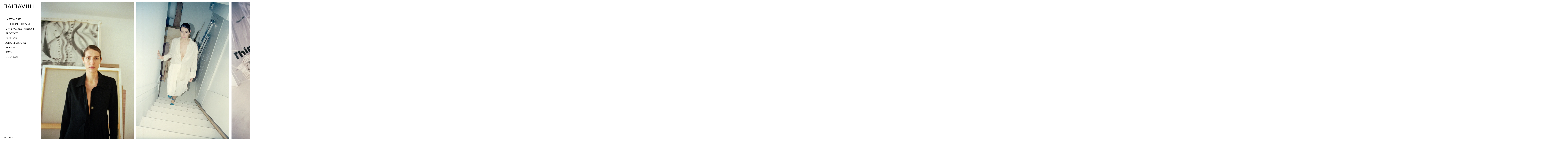

--- FILE ---
content_type: text/html; charset=UTF-8
request_url: https://www.taltavull.es/act-series
body_size: 7774
content:
<!doctype html>
<html data-page="act-series">
<head>

	<!-- Site by 22Slides.com -->
	<!-- v1app1 -->

	<meta charset="utf-8">
	<meta http-equiv="X-UA-Compatible" content="IE=edge,chrome=1">

				<meta name="viewport" content="width=device-width, initial-scale=0.5, minimum-scale=0.5, shrink-to-fit=no">
	
	
	<title>ACT SERIES - T</title>

	

	
	<!-- Open Graph -->
	<meta property="og:site_name" content="T">
	<meta property="og:type" content="website">
	<meta property="og:title" content="ACT SERIES - T">
	<meta property="og:url" content="http://www.taltavull.es/act-series">
		
	<!-- Stylesheets -->
	<link rel="stylesheet" href="/cache/styles.css">

	<!-- Skin Stylesheet -->
			<link rel="stylesheet" href="/storage/taltavull/skin/styles.css?68">
	
	 

	<!-- Internet Exploder -->
	<!--[if lt IE 9]><script type="text/javascript">window.location="http://usestandards.com/upgrade?url="+document.location.href;</script><![endif]-->
	<!--[if IE]>
				<meta http-equiv="imagetoolbar" content="no">
	<![endif]-->

	
</head>
<body id="page-act-series" class="left nobleed">


<div id="layout">

	<header>

		<h1>
			<a href="/">
				<img src="/storage/taltavull/skin/images/logo.jpg?68" alt="T">
				<span>T</span>
			</a>
		</h1>

		<nav>

			<ul>

				<li class="last-work "><a href="/last-work" title="LAST WORK">LAST WORK</a></li><li class="hotels-lifestyle "><a href="/hotels-lifestyle" title="HOTELS/LIFESTYLE">HOTELS/LIFESTYLE</a></li><li class="gastro-restaurant "><a href="/gastro-restaurant" title="GASTRO/RESTAURANT">GASTRO/RESTAURANT</a></li><li class="product "><a href="/product" title="PRODUCT">PRODUCT</a></li><li class="fashion "><a href="/fashion" title="FASHION">FASHION</a></li><li class="arquitecture "><a href="/arquitecture" title="ARQUITECTURE">ARQUITECTURE</a></li><li class="personal "><a href="/personal" title="PERSONAL">PERSONAL</a></li><li class="reel-2 accordion"><a href="#" title="REEL">REEL</a><ul><li class="viejo-lobo-trailer "><a href="/viejo-lobo-trailer" title="VIEJO LOBO TRAILER">VIEJO LOBO TRAILER</a></li><li class="honest-food "><a href="/honest-food" title="HONEST FOOD">HONEST FOOD</a></li><li class="familias-ib "><a href="/familias-ib" title="FAMILIAS IB">FAMILIAS IB</a></li><li class="star-camp "><a href="/star-camp" title="STAR CAMP">STAR CAMP</a></li><li class="reel "><a href="/reel" title="REEL">REEL</a></li><li class="selfie "><a href="/selfie" title="SELFIE">SELFIE</a></li><li class="backwaren "><a href="/backwaren" title="BACKWAREN">BACKWAREN</a></li><li class="neff "><a href="/neff" title="NEFF">NEFF</a></li><li class="dior "><a href="/dior" title="DIOR">DIOR</a></li><li class="cris-cancer "><a href="/cris-cancer" title="CRIS CANCER">CRIS CANCER</a></li><li class="scalpers "><a href="/scalpers" title="SCALPERS">SCALPERS</a></li><li class="cafe-pendiente "><a href="/cafe-pendiente" title="CAFÉ PENDIENTE">CAFÉ PENDIENTE</a></li></ul></li><li class="contact "><a href="/contact" title="CONTACT">CONTACT</a></li>
			</ul>

		</nav>

	</header>

	<div id="content">


	<h2>ACT SERIES</h2>

	
	<div class="sidescroll native loading">
		
					
							
			<ul class="images">
				
									
											
						<li class="gallery-image orientation-portrait" data-date="2019-03-21">
							
							<div class="image">
								<img
								class="orientation-portrait autosizes-loading"
								id="image-2641271"
								alt="Act Series - T"
								width="2118"
								height="3130"
								src="https://m1.22slides.com/taltavull/taltavull-001-kodak-portra-400-5-3561.jpg?f=webp&sh=2&w=800&s=8561b413057a8cdee08c1bdcc7194202"
								data-srcset="https://m1.22slides.com/taltavull/taltavull-001-kodak-portra-400-5-3561.jpg?f=webp&sh=2&w=2000&s=db31cc960ccfa8f4c3ef128a033bf8c4 2000w,https://m1.22slides.com/taltavull/taltavull-001-kodak-portra-400-5-3561.jpg?f=webp&sh=2&w=1800&s=697585f56a41476fea59cc3e86d3788d 1800w,https://m1.22slides.com/taltavull/taltavull-001-kodak-portra-400-5-3561.jpg?f=webp&sh=2&w=1600&s=7f7ea6a41dc3ad16131822315d33e321 1600w,https://m1.22slides.com/taltavull/taltavull-001-kodak-portra-400-5-3561.jpg?f=webp&sh=2&w=1400&s=a4bf80b4a5a8e38d9fe176f5c21ff611 1400w,https://m1.22slides.com/taltavull/taltavull-001-kodak-portra-400-5-3561.jpg?f=webp&sh=2&w=1200&s=51a373e436f78b6d9b8808ebc2d5d8c3 1200w,https://m1.22slides.com/taltavull/taltavull-001-kodak-portra-400-5-3561.jpg?f=webp&sh=2&w=1000&s=32d8146052090c936d0461b2fc5bc0b9 1000w,https://m1.22slides.com/taltavull/taltavull-001-kodak-portra-400-5-3561.jpg?f=webp&sh=2&w=800&s=8561b413057a8cdee08c1bdcc7194202 800w,https://m1.22slides.com/taltavull/taltavull-001-kodak-portra-400-5-3561.jpg?f=webp&sh=2&w=600&s=afc114fafb17c9a7d667fd7245d5ea05 600w,https://m1.22slides.com/taltavull/taltavull-001-kodak-portra-400-5-3561.jpg?f=webp&sh=2&w=400&s=effb4c8059b524d11ce08f9409254662 400w,https://m1.22slides.com/taltavull/taltavull-001-kodak-portra-400-5-3561.jpg?f=webp&sh=2&w=200&s=7acc186b5dbf1165d199e04f369c7dac 200w,https://m1.22slides.com/taltavull/taltavull-001-kodak-portra-400-5-3561.jpg?f=webp&sh=2&w=100&s=e70296316f2e196fdfc20620953fe900 100w,https://m1.22slides.com/taltavull/taltavull-001-kodak-portra-400-5-3561.jpg?f=webp&sh=2&w=2118&s=98cdab29607598f8b8d733e1b56467af 2118w"
								data-src="https://m1.22slides.com/taltavull/taltavull-001-kodak-portra-400-5-3561.jpg?f=webp&sh=2&w=800&s=8561b413057a8cdee08c1bdcc7194202"
								data-dimensions="2118x3130"
								data-sizes="auto"
								data-convention="3"
								data-storage="s3"
								data-filename="taltavull-001-kodak-portra-400-5-3561.jpg"
								data-source="native">
							</div>
							
													</li>
						
										
									
											
						<li class="gallery-image orientation-portrait" data-date="2019-03-21">
							
							<div class="image">
								<img
								class="orientation-portrait autosizes-loading"
								id="image-2641268"
								alt="Act Series - T"
								width="1930"
								height="2850"
								src="https://m1.22slides.com/taltavull/taltavull-002-kodak-portra-400-17-3758.jpg?f=webp&sh=2&w=800&s=d2a2f7cac8198c735628e8a70f60bbaf"
								data-srcset="https://m1.22slides.com/taltavull/taltavull-002-kodak-portra-400-17-3758.jpg?f=webp&sh=2&w=1800&s=0a07b28d8e73d1ac8ba062973d51b33c 1800w,https://m1.22slides.com/taltavull/taltavull-002-kodak-portra-400-17-3758.jpg?f=webp&sh=2&w=1600&s=626a20257b2a0f0054b240abedb6a847 1600w,https://m1.22slides.com/taltavull/taltavull-002-kodak-portra-400-17-3758.jpg?f=webp&sh=2&w=1400&s=2c29f12ddfb19c754785b2b20f29a075 1400w,https://m1.22slides.com/taltavull/taltavull-002-kodak-portra-400-17-3758.jpg?f=webp&sh=2&w=1200&s=9bbb539504b6401d0eaea827221268c5 1200w,https://m1.22slides.com/taltavull/taltavull-002-kodak-portra-400-17-3758.jpg?f=webp&sh=2&w=1000&s=b8264f9d851869e0dd956a6c8ba3533d 1000w,https://m1.22slides.com/taltavull/taltavull-002-kodak-portra-400-17-3758.jpg?f=webp&sh=2&w=800&s=d2a2f7cac8198c735628e8a70f60bbaf 800w,https://m1.22slides.com/taltavull/taltavull-002-kodak-portra-400-17-3758.jpg?f=webp&sh=2&w=600&s=eba7860a183a850c51f8844e65936c69 600w,https://m1.22slides.com/taltavull/taltavull-002-kodak-portra-400-17-3758.jpg?f=webp&sh=2&w=400&s=d8365d1910a4056758ba4038e0efafde 400w,https://m1.22slides.com/taltavull/taltavull-002-kodak-portra-400-17-3758.jpg?f=webp&sh=2&w=200&s=75607408f0e7ea7d26006d90aa1aeec7 200w,https://m1.22slides.com/taltavull/taltavull-002-kodak-portra-400-17-3758.jpg?f=webp&sh=2&w=100&s=c02f08bdd60b772be60e6b480f27cc8b 100w,https://m1.22slides.com/taltavull/taltavull-002-kodak-portra-400-17-3758.jpg?f=webp&sh=2&w=1930&s=a1fa3e30f1753f014197b9e357608511 1930w"
								data-src="https://m1.22slides.com/taltavull/taltavull-002-kodak-portra-400-17-3758.jpg?f=webp&sh=2&w=800&s=d2a2f7cac8198c735628e8a70f60bbaf"
								data-dimensions="1930x2850"
								data-sizes="auto"
								data-convention="3"
								data-storage="s3"
								data-filename="taltavull-002-kodak-portra-400-17-3758.jpg"
								data-source="native">
							</div>
							
													</li>
						
										
									
											
						<li class="gallery-image orientation-portrait" data-date="2019-03-21">
							
							<div class="image">
								<img
								class="orientation-portrait autosizes-loading"
								id="image-2641255"
								alt="Act Series - T"
								width="2192"
								height="3341"
								src="https://m1.22slides.com/taltavull/taltavull-001-kodak-portra-400-26-5596.jpg?f=webp&sh=2&w=800&s=e19a991fbe7afb119045caa07724f187"
								data-srcset="https://m1.22slides.com/taltavull/taltavull-001-kodak-portra-400-26-5596.jpg?f=webp&sh=2&w=2000&s=dd0bda0b932ed7fff72219a4cd0ca77a 2000w,https://m1.22slides.com/taltavull/taltavull-001-kodak-portra-400-26-5596.jpg?f=webp&sh=2&w=1800&s=ee6906615faeff3055a8400658edb829 1800w,https://m1.22slides.com/taltavull/taltavull-001-kodak-portra-400-26-5596.jpg?f=webp&sh=2&w=1600&s=255cbb423c4c3e5e32dbe3f343118f31 1600w,https://m1.22slides.com/taltavull/taltavull-001-kodak-portra-400-26-5596.jpg?f=webp&sh=2&w=1400&s=1c34707db32b9b74223839b58f6b47d6 1400w,https://m1.22slides.com/taltavull/taltavull-001-kodak-portra-400-26-5596.jpg?f=webp&sh=2&w=1200&s=912f6fb140bcc9c484e911d1517e5ed1 1200w,https://m1.22slides.com/taltavull/taltavull-001-kodak-portra-400-26-5596.jpg?f=webp&sh=2&w=1000&s=82cc6dfe9582ec673653812789b374ad 1000w,https://m1.22slides.com/taltavull/taltavull-001-kodak-portra-400-26-5596.jpg?f=webp&sh=2&w=800&s=e19a991fbe7afb119045caa07724f187 800w,https://m1.22slides.com/taltavull/taltavull-001-kodak-portra-400-26-5596.jpg?f=webp&sh=2&w=600&s=360ca257486d73d390dd8e56ea1d17be 600w,https://m1.22slides.com/taltavull/taltavull-001-kodak-portra-400-26-5596.jpg?f=webp&sh=2&w=400&s=8962aa0f7f5b8d2a54c7bf09fe009492 400w,https://m1.22slides.com/taltavull/taltavull-001-kodak-portra-400-26-5596.jpg?f=webp&sh=2&w=200&s=2943e3e755c286b69eda2146486c7b14 200w,https://m1.22slides.com/taltavull/taltavull-001-kodak-portra-400-26-5596.jpg?f=webp&sh=2&w=100&s=30481322260c02568c82c304e27ee79a 100w,https://m1.22slides.com/taltavull/taltavull-001-kodak-portra-400-26-5596.jpg?f=webp&sh=2&w=2192&s=7435587b1ec064c3053bb81b3dbacf4d 2192w"
								data-src="https://m1.22slides.com/taltavull/taltavull-001-kodak-portra-400-26-5596.jpg?f=webp&sh=2&w=800&s=e19a991fbe7afb119045caa07724f187"
								data-dimensions="2192x3341"
								data-sizes="auto"
								data-convention="3"
								data-storage="s3"
								data-filename="taltavull-001-kodak-portra-400-26-5596.jpg"
								data-source="native">
							</div>
							
													</li>
						
										
									
											
						<li class="gallery-image orientation-portrait" data-date="2019-03-21">
							
							<div class="image">
								<img
								class="orientation-portrait autosizes-loading"
								id="image-2641270"
								alt="Act Series - T"
								width="1820"
								height="2774"
								src="https://m1.22slides.com/taltavull/taltavull-002-kodak-portra-400-19-3911.jpg?f=webp&sh=2&w=800&s=025981824cb8fa9906513e55ae2eb544"
								data-srcset="https://m1.22slides.com/taltavull/taltavull-002-kodak-portra-400-19-3911.jpg?f=webp&sh=2&w=1800&s=0322d3806ee3150dad95aedaab1bc0b6 1800w,https://m1.22slides.com/taltavull/taltavull-002-kodak-portra-400-19-3911.jpg?f=webp&sh=2&w=1600&s=eb5512c639f49f77763560504186e801 1600w,https://m1.22slides.com/taltavull/taltavull-002-kodak-portra-400-19-3911.jpg?f=webp&sh=2&w=1400&s=88ab3f6c3ea9bfd5ec9eb0a30382b120 1400w,https://m1.22slides.com/taltavull/taltavull-002-kodak-portra-400-19-3911.jpg?f=webp&sh=2&w=1200&s=de1306f11651a0287d99e2ec8581448e 1200w,https://m1.22slides.com/taltavull/taltavull-002-kodak-portra-400-19-3911.jpg?f=webp&sh=2&w=1000&s=a6b7eefcb9fedad944727a084e628262 1000w,https://m1.22slides.com/taltavull/taltavull-002-kodak-portra-400-19-3911.jpg?f=webp&sh=2&w=800&s=025981824cb8fa9906513e55ae2eb544 800w,https://m1.22slides.com/taltavull/taltavull-002-kodak-portra-400-19-3911.jpg?f=webp&sh=2&w=600&s=51f68f3260111cb30cb09beaed7fff7c 600w,https://m1.22slides.com/taltavull/taltavull-002-kodak-portra-400-19-3911.jpg?f=webp&sh=2&w=400&s=4deb3944bc3b537e4a097f94f879de4c 400w,https://m1.22slides.com/taltavull/taltavull-002-kodak-portra-400-19-3911.jpg?f=webp&sh=2&w=200&s=3007b09e15a931e9214dfe503b30b429 200w,https://m1.22slides.com/taltavull/taltavull-002-kodak-portra-400-19-3911.jpg?f=webp&sh=2&w=100&s=2a2fb60a27b39e7632312eb7e54b8d5b 100w,https://m1.22slides.com/taltavull/taltavull-002-kodak-portra-400-19-3911.jpg?f=webp&sh=2&w=1820&s=91eefdff39038f266d48cc71e5156de3 1820w"
								data-src="https://m1.22slides.com/taltavull/taltavull-002-kodak-portra-400-19-3911.jpg?f=webp&sh=2&w=800&s=025981824cb8fa9906513e55ae2eb544"
								data-dimensions="1820x2774"
								data-sizes="auto"
								data-convention="3"
								data-storage="s3"
								data-filename="taltavull-002-kodak-portra-400-19-3911.jpg"
								data-source="native">
							</div>
							
													</li>
						
										
									
											
						<li class="gallery-image orientation-portrait" data-date="2019-03-21">
							
							<div class="image">
								<img
								class="orientation-portrait autosizes-loading"
								id="image-2641260"
								alt="Act Series - T"
								width="2219"
								height="3340"
								src="https://m1.22slides.com/taltavull/taltavull-001-kodak-portra-400-10-3922.jpg?f=webp&sh=2&w=800&s=dbdca6263a709e4a969ea5782ad89643"
								data-srcset="https://m1.22slides.com/taltavull/taltavull-001-kodak-portra-400-10-3922.jpg?f=webp&sh=2&w=2200&s=1b28bf3f0161f00a3bd9ac1a184f1921 2200w,https://m1.22slides.com/taltavull/taltavull-001-kodak-portra-400-10-3922.jpg?f=webp&sh=2&w=2000&s=35d8e6cc746bac6e2f04ff02b84a55b4 2000w,https://m1.22slides.com/taltavull/taltavull-001-kodak-portra-400-10-3922.jpg?f=webp&sh=2&w=1800&s=72fa7a938535fd6e6284fe15f00721a2 1800w,https://m1.22slides.com/taltavull/taltavull-001-kodak-portra-400-10-3922.jpg?f=webp&sh=2&w=1600&s=416dfd9d9948fbe250c33d8cde272a57 1600w,https://m1.22slides.com/taltavull/taltavull-001-kodak-portra-400-10-3922.jpg?f=webp&sh=2&w=1400&s=1ba1176a6ea05423f1e501f5bd2f86b9 1400w,https://m1.22slides.com/taltavull/taltavull-001-kodak-portra-400-10-3922.jpg?f=webp&sh=2&w=1200&s=f5515d93b06f8e39bd62f3d39953ae75 1200w,https://m1.22slides.com/taltavull/taltavull-001-kodak-portra-400-10-3922.jpg?f=webp&sh=2&w=1000&s=7453295611b91fd4fa1a4d3733e8f2be 1000w,https://m1.22slides.com/taltavull/taltavull-001-kodak-portra-400-10-3922.jpg?f=webp&sh=2&w=800&s=dbdca6263a709e4a969ea5782ad89643 800w,https://m1.22slides.com/taltavull/taltavull-001-kodak-portra-400-10-3922.jpg?f=webp&sh=2&w=600&s=274c8727e1e2797ea77079b88ab3fce4 600w,https://m1.22slides.com/taltavull/taltavull-001-kodak-portra-400-10-3922.jpg?f=webp&sh=2&w=400&s=014a20b59e1e4dd24089e68a4097d384 400w,https://m1.22slides.com/taltavull/taltavull-001-kodak-portra-400-10-3922.jpg?f=webp&sh=2&w=200&s=35b07e23bbabfdc4d9d767ca34c4a690 200w,https://m1.22slides.com/taltavull/taltavull-001-kodak-portra-400-10-3922.jpg?f=webp&sh=2&w=100&s=44bbbf977f85d686e1424eed5b81afc4 100w,https://m1.22slides.com/taltavull/taltavull-001-kodak-portra-400-10-3922.jpg?f=webp&sh=2&w=2219&s=c64f573fb334dbc916f216a80859e7ed 2219w"
								data-src="https://m1.22slides.com/taltavull/taltavull-001-kodak-portra-400-10-3922.jpg?f=webp&sh=2&w=800&s=dbdca6263a709e4a969ea5782ad89643"
								data-dimensions="2219x3340"
								data-sizes="auto"
								data-convention="3"
								data-storage="s3"
								data-filename="taltavull-001-kodak-portra-400-10-3922.jpg"
								data-source="native">
							</div>
							
													</li>
						
										
									
											
						<li class="gallery-image orientation-landscape" data-date="2019-03-21">
							
							<div class="image">
								<img
								class="orientation-landscape autosizes-loading"
								id="image-2641257"
								alt="Act Series - T"
								width="3323"
								height="2263"
								src="https://m1.22slides.com/taltavull/taltavull-001-kodak-portra-400-30-3851.jpg?f=webp&sh=2&w=800&s=8f3f158bf65ce49b9635e3756a567589"
								data-srcset="https://m1.22slides.com/taltavull/taltavull-001-kodak-portra-400-30-3851.jpg?f=webp&sh=2&w=3200&s=5c5e3f1d4a460d0ffb5b7e528c4dc933 3200w,https://m1.22slides.com/taltavull/taltavull-001-kodak-portra-400-30-3851.jpg?f=webp&sh=2&w=3000&s=600db4edde8c78f4d76c99dd390f4e45 3000w,https://m1.22slides.com/taltavull/taltavull-001-kodak-portra-400-30-3851.jpg?f=webp&sh=2&w=2800&s=fe2f2b82c69294bfc610387b05c95831 2800w,https://m1.22slides.com/taltavull/taltavull-001-kodak-portra-400-30-3851.jpg?f=webp&sh=2&w=2600&s=2ce84d66748924fd5b60f274d71f007b 2600w,https://m1.22slides.com/taltavull/taltavull-001-kodak-portra-400-30-3851.jpg?f=webp&sh=2&w=2400&s=0b50a98298790ab829d7aa8964cedfa6 2400w,https://m1.22slides.com/taltavull/taltavull-001-kodak-portra-400-30-3851.jpg?f=webp&sh=2&w=2200&s=b4d7b6a23c734fdb5cb9a64e00e268a3 2200w,https://m1.22slides.com/taltavull/taltavull-001-kodak-portra-400-30-3851.jpg?f=webp&sh=2&w=2000&s=a54475b6716283581a1417b029860815 2000w,https://m1.22slides.com/taltavull/taltavull-001-kodak-portra-400-30-3851.jpg?f=webp&sh=2&w=1800&s=73f4e059b372db37c822cb26f85d16b4 1800w,https://m1.22slides.com/taltavull/taltavull-001-kodak-portra-400-30-3851.jpg?f=webp&sh=2&w=1600&s=60a3ea4f03936f6e226f29d3f7b89d46 1600w,https://m1.22slides.com/taltavull/taltavull-001-kodak-portra-400-30-3851.jpg?f=webp&sh=2&w=1400&s=99b7e892d8a9be5bf4510d98ee4ffa5a 1400w,https://m1.22slides.com/taltavull/taltavull-001-kodak-portra-400-30-3851.jpg?f=webp&sh=2&w=1200&s=5e720af41e5ac8596ed876d48e7e0561 1200w,https://m1.22slides.com/taltavull/taltavull-001-kodak-portra-400-30-3851.jpg?f=webp&sh=2&w=1000&s=cd1e269a8551ccfcb1b5567cf1aba7c4 1000w,https://m1.22slides.com/taltavull/taltavull-001-kodak-portra-400-30-3851.jpg?f=webp&sh=2&w=800&s=8f3f158bf65ce49b9635e3756a567589 800w,https://m1.22slides.com/taltavull/taltavull-001-kodak-portra-400-30-3851.jpg?f=webp&sh=2&w=600&s=19f04bbed5b6a4355d861cfe5e57e830 600w,https://m1.22slides.com/taltavull/taltavull-001-kodak-portra-400-30-3851.jpg?f=webp&sh=2&w=400&s=2a3767929fbfec9e2bc793dce7cc116c 400w,https://m1.22slides.com/taltavull/taltavull-001-kodak-portra-400-30-3851.jpg?f=webp&sh=2&w=200&s=fd7354891b71a3a6640926cd99ab05dd 200w,https://m1.22slides.com/taltavull/taltavull-001-kodak-portra-400-30-3851.jpg?f=webp&sh=2&w=100&s=2aaa01bf35e73369ca84dbc72338f4dc 100w,https://m1.22slides.com/taltavull/taltavull-001-kodak-portra-400-30-3851.jpg?f=webp&sh=2&w=3323&s=4c0e0f04d213e64406e60dbc8ac1d54f 3323w"
								data-src="https://m1.22slides.com/taltavull/taltavull-001-kodak-portra-400-30-3851.jpg?f=webp&sh=2&w=800&s=8f3f158bf65ce49b9635e3756a567589"
								data-dimensions="3323x2263"
								data-sizes="auto"
								data-convention="3"
								data-storage="s3"
								data-filename="taltavull-001-kodak-portra-400-30-3851.jpg"
								data-source="native">
							</div>
							
													</li>
						
										
									
											
						<li class="gallery-image orientation-portrait" data-date="2019-03-21">
							
							<div class="image">
								<img
								class="orientation-portrait autosizes-loading"
								id="image-2641269"
								alt="Act Series - T"
								width="1959"
								height="2853"
								src="https://m1.22slides.com/taltavull/taltavull-002-kodak-portra-400-13-1946.jpg?f=webp&sh=2&w=800&s=3a3570a38c0c63398b389e544466d9c9"
								data-srcset="https://m1.22slides.com/taltavull/taltavull-002-kodak-portra-400-13-1946.jpg?f=webp&sh=2&w=1800&s=6f4b4724702cb6161581d22ba9767b90 1800w,https://m1.22slides.com/taltavull/taltavull-002-kodak-portra-400-13-1946.jpg?f=webp&sh=2&w=1600&s=3f35e99b58f0cc4dc75aa469b1aa6772 1600w,https://m1.22slides.com/taltavull/taltavull-002-kodak-portra-400-13-1946.jpg?f=webp&sh=2&w=1400&s=50fe1c35f5192d03aa7811acdb95daae 1400w,https://m1.22slides.com/taltavull/taltavull-002-kodak-portra-400-13-1946.jpg?f=webp&sh=2&w=1200&s=309b9b19c193f14eabcd3999e2646872 1200w,https://m1.22slides.com/taltavull/taltavull-002-kodak-portra-400-13-1946.jpg?f=webp&sh=2&w=1000&s=fb6ad5cee4bf6a429afd17a5d8e55d51 1000w,https://m1.22slides.com/taltavull/taltavull-002-kodak-portra-400-13-1946.jpg?f=webp&sh=2&w=800&s=3a3570a38c0c63398b389e544466d9c9 800w,https://m1.22slides.com/taltavull/taltavull-002-kodak-portra-400-13-1946.jpg?f=webp&sh=2&w=600&s=02330cdd8d51db59e5f98f0b855efd2b 600w,https://m1.22slides.com/taltavull/taltavull-002-kodak-portra-400-13-1946.jpg?f=webp&sh=2&w=400&s=787439176675160a317efbb3a7090548 400w,https://m1.22slides.com/taltavull/taltavull-002-kodak-portra-400-13-1946.jpg?f=webp&sh=2&w=200&s=5147400c71cb8b352a4c148cea8749cd 200w,https://m1.22slides.com/taltavull/taltavull-002-kodak-portra-400-13-1946.jpg?f=webp&sh=2&w=100&s=44fa411827f44107b350626979ddcbee 100w,https://m1.22slides.com/taltavull/taltavull-002-kodak-portra-400-13-1946.jpg?f=webp&sh=2&w=1959&s=7616f06683e7f77615185d568d7eba56 1959w"
								data-src="https://m1.22slides.com/taltavull/taltavull-002-kodak-portra-400-13-1946.jpg?f=webp&sh=2&w=800&s=3a3570a38c0c63398b389e544466d9c9"
								data-dimensions="1959x2853"
								data-sizes="auto"
								data-convention="3"
								data-storage="s3"
								data-filename="taltavull-002-kodak-portra-400-13-1946.jpg"
								data-source="native">
							</div>
							
													</li>
						
										
									
											
						<li class="gallery-image orientation-portrait" data-date="2019-03-21">
							
							<div class="image">
								<img
								class="orientation-portrait autosizes-loading"
								id="image-2641263"
								alt="Act Series - T"
								width="2263"
								height="3323"
								src="https://m1.22slides.com/taltavull/taltavull-002-kodak-portra-400-6-2546.jpg?f=webp&sh=2&w=800&s=9d69c0768286bdece043194c1c3dd3bb"
								data-srcset="https://m1.22slides.com/taltavull/taltavull-002-kodak-portra-400-6-2546.jpg?f=webp&sh=2&w=2200&s=afaed7165713e4132e5ff932273d3ebd 2200w,https://m1.22slides.com/taltavull/taltavull-002-kodak-portra-400-6-2546.jpg?f=webp&sh=2&w=2000&s=c4528b094c42b0557ae385b8ba3cd085 2000w,https://m1.22slides.com/taltavull/taltavull-002-kodak-portra-400-6-2546.jpg?f=webp&sh=2&w=1800&s=80508a68ec8d676d267705b017271d80 1800w,https://m1.22slides.com/taltavull/taltavull-002-kodak-portra-400-6-2546.jpg?f=webp&sh=2&w=1600&s=b57145a6c01172d3ce9760b5f426cd35 1600w,https://m1.22slides.com/taltavull/taltavull-002-kodak-portra-400-6-2546.jpg?f=webp&sh=2&w=1400&s=feda5470378cd0667d34a48793e9923d 1400w,https://m1.22slides.com/taltavull/taltavull-002-kodak-portra-400-6-2546.jpg?f=webp&sh=2&w=1200&s=77e433a3474a198d6b7d8eb9fe08361e 1200w,https://m1.22slides.com/taltavull/taltavull-002-kodak-portra-400-6-2546.jpg?f=webp&sh=2&w=1000&s=7b52a038c6b9a3f6278ed09fa2b6e618 1000w,https://m1.22slides.com/taltavull/taltavull-002-kodak-portra-400-6-2546.jpg?f=webp&sh=2&w=800&s=9d69c0768286bdece043194c1c3dd3bb 800w,https://m1.22slides.com/taltavull/taltavull-002-kodak-portra-400-6-2546.jpg?f=webp&sh=2&w=600&s=6c6536b2f603969632ae7fd2b7eedfe0 600w,https://m1.22slides.com/taltavull/taltavull-002-kodak-portra-400-6-2546.jpg?f=webp&sh=2&w=400&s=6514e59a1b6773bdb703c3f2ffcd4991 400w,https://m1.22slides.com/taltavull/taltavull-002-kodak-portra-400-6-2546.jpg?f=webp&sh=2&w=200&s=dee8fa26333c6d9695d1f1a46d516ba2 200w,https://m1.22slides.com/taltavull/taltavull-002-kodak-portra-400-6-2546.jpg?f=webp&sh=2&w=100&s=8e4778aae46938d42973565b8b1d8178 100w,https://m1.22slides.com/taltavull/taltavull-002-kodak-portra-400-6-2546.jpg?f=webp&sh=2&w=2263&s=4e709f406e5a79ddd62c21b7389105b5 2263w"
								data-src="https://m1.22slides.com/taltavull/taltavull-002-kodak-portra-400-6-2546.jpg?f=webp&sh=2&w=800&s=9d69c0768286bdece043194c1c3dd3bb"
								data-dimensions="2263x3323"
								data-sizes="auto"
								data-convention="3"
								data-storage="s3"
								data-filename="taltavull-002-kodak-portra-400-6-2546.jpg"
								data-source="native">
							</div>
							
													</li>
						
										
									
											
						<li class="gallery-image orientation-portrait" data-date="2019-03-21">
							
							<div class="image">
								<img
								class="orientation-portrait autosizes-loading"
								id="image-2641258"
								alt="Act Series - T"
								width="1916"
								height="2920"
								src="https://m1.22slides.com/taltavull/taltavull-002-kodak-portra-400-2-1722.jpg?f=webp&sh=2&w=800&s=5c233b2e994f3dcf21122703cfc4323a"
								data-srcset="https://m1.22slides.com/taltavull/taltavull-002-kodak-portra-400-2-1722.jpg?f=webp&sh=2&w=1800&s=8d04dd4be4a36a4d69f1b5c1be887bc0 1800w,https://m1.22slides.com/taltavull/taltavull-002-kodak-portra-400-2-1722.jpg?f=webp&sh=2&w=1600&s=dcd368f2861e8eac562bcc322fdeba9f 1600w,https://m1.22slides.com/taltavull/taltavull-002-kodak-portra-400-2-1722.jpg?f=webp&sh=2&w=1400&s=3b784eb7cff47659f17e772ac8353a76 1400w,https://m1.22slides.com/taltavull/taltavull-002-kodak-portra-400-2-1722.jpg?f=webp&sh=2&w=1200&s=a2ca7e4302a73c1d99b7c471adf6096f 1200w,https://m1.22slides.com/taltavull/taltavull-002-kodak-portra-400-2-1722.jpg?f=webp&sh=2&w=1000&s=f7f2531efd276fb5c0f0879b42976a98 1000w,https://m1.22slides.com/taltavull/taltavull-002-kodak-portra-400-2-1722.jpg?f=webp&sh=2&w=800&s=5c233b2e994f3dcf21122703cfc4323a 800w,https://m1.22slides.com/taltavull/taltavull-002-kodak-portra-400-2-1722.jpg?f=webp&sh=2&w=600&s=31975bb6d222c986d9ecf091c7abd14b 600w,https://m1.22slides.com/taltavull/taltavull-002-kodak-portra-400-2-1722.jpg?f=webp&sh=2&w=400&s=bf112a9912f5a1500443c25dd17bd271 400w,https://m1.22slides.com/taltavull/taltavull-002-kodak-portra-400-2-1722.jpg?f=webp&sh=2&w=200&s=08ef9c7b740a5d6d1f92ecfb941af350 200w,https://m1.22slides.com/taltavull/taltavull-002-kodak-portra-400-2-1722.jpg?f=webp&sh=2&w=100&s=8f861664ac4756c8d98e3e78dff87567 100w,https://m1.22slides.com/taltavull/taltavull-002-kodak-portra-400-2-1722.jpg?f=webp&sh=2&w=1916&s=a68e9638cbd2a79713c57e39cde706cb 1916w"
								data-src="https://m1.22slides.com/taltavull/taltavull-002-kodak-portra-400-2-1722.jpg?f=webp&sh=2&w=800&s=5c233b2e994f3dcf21122703cfc4323a"
								data-dimensions="1916x2920"
								data-sizes="auto"
								data-convention="3"
								data-storage="s3"
								data-filename="taltavull-002-kodak-portra-400-2-1722.jpg"
								data-source="native">
							</div>
							
													</li>
						
										
									
											
						<li class="gallery-image orientation-portrait" data-date="2019-03-21">
							
							<div class="image">
								<img
								class="orientation-portrait autosizes-loading"
								id="image-2641261"
								alt="Act Series - T"
								width="1998"
								height="2891"
								src="https://m1.22slides.com/taltavull/taltavull-002-kodak-portra-400-4-7205.jpg?f=webp&sh=2&w=800&s=145597e5ef7e851fc814df49a35526ce"
								data-srcset="https://m1.22slides.com/taltavull/taltavull-002-kodak-portra-400-4-7205.jpg?f=webp&sh=2&w=1800&s=ed8ed8d4e5acbe6e470adf6d7f988a24 1800w,https://m1.22slides.com/taltavull/taltavull-002-kodak-portra-400-4-7205.jpg?f=webp&sh=2&w=1600&s=89117cf2853ba63cb7a638996fea5752 1600w,https://m1.22slides.com/taltavull/taltavull-002-kodak-portra-400-4-7205.jpg?f=webp&sh=2&w=1400&s=4fe457be44d87e25c3a196ad96c77109 1400w,https://m1.22slides.com/taltavull/taltavull-002-kodak-portra-400-4-7205.jpg?f=webp&sh=2&w=1200&s=a9372faa16c54d2e9459dfef60225453 1200w,https://m1.22slides.com/taltavull/taltavull-002-kodak-portra-400-4-7205.jpg?f=webp&sh=2&w=1000&s=cb419ba15b413d3c2d71ba2cf73aa27b 1000w,https://m1.22slides.com/taltavull/taltavull-002-kodak-portra-400-4-7205.jpg?f=webp&sh=2&w=800&s=145597e5ef7e851fc814df49a35526ce 800w,https://m1.22slides.com/taltavull/taltavull-002-kodak-portra-400-4-7205.jpg?f=webp&sh=2&w=600&s=e4fa63acf85c552a202ba8eabd3841ff 600w,https://m1.22slides.com/taltavull/taltavull-002-kodak-portra-400-4-7205.jpg?f=webp&sh=2&w=400&s=f8a4599208da2f517eb877084c36ec5a 400w,https://m1.22slides.com/taltavull/taltavull-002-kodak-portra-400-4-7205.jpg?f=webp&sh=2&w=200&s=27560e26e4ea31a4d51f01449e7ca334 200w,https://m1.22slides.com/taltavull/taltavull-002-kodak-portra-400-4-7205.jpg?f=webp&sh=2&w=100&s=d8d7edc0292333f34c9c3db504216299 100w,https://m1.22slides.com/taltavull/taltavull-002-kodak-portra-400-4-7205.jpg?f=webp&sh=2&w=1998&s=c27002732edfef7ece83baea93a85a6c 1998w"
								data-src="https://m1.22slides.com/taltavull/taltavull-002-kodak-portra-400-4-7205.jpg?f=webp&sh=2&w=800&s=145597e5ef7e851fc814df49a35526ce"
								data-dimensions="1998x2891"
								data-sizes="auto"
								data-convention="3"
								data-storage="s3"
								data-filename="taltavull-002-kodak-portra-400-4-7205.jpg"
								data-source="native">
							</div>
							
													</li>
						
										
									
											
						<li class="gallery-image orientation-portrait" data-date="2019-03-21">
							
							<div class="image">
								<img
								class="orientation-portrait autosizes-loading"
								id="image-2641254"
								alt="Act Series - T"
								width="2265"
								height="3341"
								src="https://m1.22slides.com/taltavull/taltavull-001-kodak-portra-400-7-9005.jpg?f=webp&sh=2&w=800&s=5b2072f6e653c1da63a7b107ef5456ea"
								data-srcset="https://m1.22slides.com/taltavull/taltavull-001-kodak-portra-400-7-9005.jpg?f=webp&sh=2&w=2200&s=a2d0ef308c354a08d03d43e6644b9de6 2200w,https://m1.22slides.com/taltavull/taltavull-001-kodak-portra-400-7-9005.jpg?f=webp&sh=2&w=2000&s=e9b860281a9c88da03436e9c7eaba948 2000w,https://m1.22slides.com/taltavull/taltavull-001-kodak-portra-400-7-9005.jpg?f=webp&sh=2&w=1800&s=286b80bf71a82d69777f8bf720a80da3 1800w,https://m1.22slides.com/taltavull/taltavull-001-kodak-portra-400-7-9005.jpg?f=webp&sh=2&w=1600&s=5adefb6adbcd49ba406560ae1ce9906d 1600w,https://m1.22slides.com/taltavull/taltavull-001-kodak-portra-400-7-9005.jpg?f=webp&sh=2&w=1400&s=01372793745ad531f2d7ca0dca9d7353 1400w,https://m1.22slides.com/taltavull/taltavull-001-kodak-portra-400-7-9005.jpg?f=webp&sh=2&w=1200&s=dc10450c09faedf04940d09025432d2b 1200w,https://m1.22slides.com/taltavull/taltavull-001-kodak-portra-400-7-9005.jpg?f=webp&sh=2&w=1000&s=c20cabb7a77da8399cf41180504d24c2 1000w,https://m1.22slides.com/taltavull/taltavull-001-kodak-portra-400-7-9005.jpg?f=webp&sh=2&w=800&s=5b2072f6e653c1da63a7b107ef5456ea 800w,https://m1.22slides.com/taltavull/taltavull-001-kodak-portra-400-7-9005.jpg?f=webp&sh=2&w=600&s=989ffa88addd1c05365968f61f7ed454 600w,https://m1.22slides.com/taltavull/taltavull-001-kodak-portra-400-7-9005.jpg?f=webp&sh=2&w=400&s=d7ca3689f7e5bea1da047a78c61f4fd0 400w,https://m1.22slides.com/taltavull/taltavull-001-kodak-portra-400-7-9005.jpg?f=webp&sh=2&w=200&s=ece4e2be84bbf27a2e949201ea7654dd 200w,https://m1.22slides.com/taltavull/taltavull-001-kodak-portra-400-7-9005.jpg?f=webp&sh=2&w=100&s=33c63e4b795217d54710d3bbec84d044 100w,https://m1.22slides.com/taltavull/taltavull-001-kodak-portra-400-7-9005.jpg?f=webp&sh=2&w=2265&s=eeac4d1cfb38d39b219b14da643da57a 2265w"
								data-src="https://m1.22slides.com/taltavull/taltavull-001-kodak-portra-400-7-9005.jpg?f=webp&sh=2&w=800&s=5b2072f6e653c1da63a7b107ef5456ea"
								data-dimensions="2265x3341"
								data-sizes="auto"
								data-convention="3"
								data-storage="s3"
								data-filename="taltavull-001-kodak-portra-400-7-9005.jpg"
								data-source="native">
							</div>
							
													</li>
						
										
									
											
						<li class="gallery-image orientation-portrait" data-date="2019-03-21">
							
							<div class="image">
								<img
								class="orientation-portrait autosizes-loading"
								id="image-2641262"
								alt="Act Series - T"
								width="1954"
								height="2909"
								src="https://m1.22slides.com/taltavull/taltavull-002-kodak-portra-400-7-6783.jpg?f=webp&sh=2&w=800&s=82e71a6ce1f7b7a1735a94ac9eb810b9"
								data-srcset="https://m1.22slides.com/taltavull/taltavull-002-kodak-portra-400-7-6783.jpg?f=webp&sh=2&w=1800&s=679f827b3be1c4a85d6c590ae7bb456c 1800w,https://m1.22slides.com/taltavull/taltavull-002-kodak-portra-400-7-6783.jpg?f=webp&sh=2&w=1600&s=2d9bc10f3b42ddef25c9e40dddfed27b 1600w,https://m1.22slides.com/taltavull/taltavull-002-kodak-portra-400-7-6783.jpg?f=webp&sh=2&w=1400&s=390466bd845ae696754da71e51baec9d 1400w,https://m1.22slides.com/taltavull/taltavull-002-kodak-portra-400-7-6783.jpg?f=webp&sh=2&w=1200&s=38ccde7528236f64e6da27be42f45e4c 1200w,https://m1.22slides.com/taltavull/taltavull-002-kodak-portra-400-7-6783.jpg?f=webp&sh=2&w=1000&s=e97e3a983b9ee9dbbafc19c6f247a4ef 1000w,https://m1.22slides.com/taltavull/taltavull-002-kodak-portra-400-7-6783.jpg?f=webp&sh=2&w=800&s=82e71a6ce1f7b7a1735a94ac9eb810b9 800w,https://m1.22slides.com/taltavull/taltavull-002-kodak-portra-400-7-6783.jpg?f=webp&sh=2&w=600&s=a3184583a28fbd26e6436ad92f123076 600w,https://m1.22slides.com/taltavull/taltavull-002-kodak-portra-400-7-6783.jpg?f=webp&sh=2&w=400&s=93e1fe498ba2e20fd9c66c259eb6540f 400w,https://m1.22slides.com/taltavull/taltavull-002-kodak-portra-400-7-6783.jpg?f=webp&sh=2&w=200&s=2b8bc67519d2cb66cd6c5baf52e131f1 200w,https://m1.22slides.com/taltavull/taltavull-002-kodak-portra-400-7-6783.jpg?f=webp&sh=2&w=100&s=f94aa377c0760257aafb1e37831a9c52 100w,https://m1.22slides.com/taltavull/taltavull-002-kodak-portra-400-7-6783.jpg?f=webp&sh=2&w=1954&s=d70309f2c50883222fdad79f9f6519ce 1954w"
								data-src="https://m1.22slides.com/taltavull/taltavull-002-kodak-portra-400-7-6783.jpg?f=webp&sh=2&w=800&s=82e71a6ce1f7b7a1735a94ac9eb810b9"
								data-dimensions="1954x2909"
								data-sizes="auto"
								data-convention="3"
								data-storage="s3"
								data-filename="taltavull-002-kodak-portra-400-7-6783.jpg"
								data-source="native">
							</div>
							
													</li>
						
										
									
											
						<li class="gallery-image orientation-portrait" data-date="2019-03-21">
							
							<div class="image">
								<img
								class="orientation-portrait autosizes-loading"
								id="image-2641256"
								alt="Act Series - T"
								width="1811"
								height="2642"
								src="https://m1.22slides.com/taltavull/taltavull-001-kodak-portra-400-29-9305.jpg?f=webp&sh=2&w=800&s=58a8791c5fd0b9fc837ebb03005338dc"
								data-srcset="https://m1.22slides.com/taltavull/taltavull-001-kodak-portra-400-29-9305.jpg?f=webp&sh=2&w=1800&s=5f064b839e75495616b4f2c3c114e381 1800w,https://m1.22slides.com/taltavull/taltavull-001-kodak-portra-400-29-9305.jpg?f=webp&sh=2&w=1600&s=ac01dbff23db78993ed67aaa9b5c46bd 1600w,https://m1.22slides.com/taltavull/taltavull-001-kodak-portra-400-29-9305.jpg?f=webp&sh=2&w=1400&s=32a6fcb2756ecec0fba707cd3e50459b 1400w,https://m1.22slides.com/taltavull/taltavull-001-kodak-portra-400-29-9305.jpg?f=webp&sh=2&w=1200&s=0b400fe23f86d6062a3efce54981a152 1200w,https://m1.22slides.com/taltavull/taltavull-001-kodak-portra-400-29-9305.jpg?f=webp&sh=2&w=1000&s=16c37e4a751a131003910f366e5e052c 1000w,https://m1.22slides.com/taltavull/taltavull-001-kodak-portra-400-29-9305.jpg?f=webp&sh=2&w=800&s=58a8791c5fd0b9fc837ebb03005338dc 800w,https://m1.22slides.com/taltavull/taltavull-001-kodak-portra-400-29-9305.jpg?f=webp&sh=2&w=600&s=f25c85dae72d7651f9ad0003b7ab6758 600w,https://m1.22slides.com/taltavull/taltavull-001-kodak-portra-400-29-9305.jpg?f=webp&sh=2&w=400&s=6eeb21c6070e3e9c875ff074e060eb70 400w,https://m1.22slides.com/taltavull/taltavull-001-kodak-portra-400-29-9305.jpg?f=webp&sh=2&w=200&s=b4b0722b8f228aefebb86f87e2bde495 200w,https://m1.22slides.com/taltavull/taltavull-001-kodak-portra-400-29-9305.jpg?f=webp&sh=2&w=100&s=b35641e7dda1ed0f80a6ea0dfb4780d0 100w,https://m1.22slides.com/taltavull/taltavull-001-kodak-portra-400-29-9305.jpg?f=webp&sh=2&w=1811&s=8fa9087f1a3ed65547dbdca1eba1d03d 1811w"
								data-src="https://m1.22slides.com/taltavull/taltavull-001-kodak-portra-400-29-9305.jpg?f=webp&sh=2&w=800&s=58a8791c5fd0b9fc837ebb03005338dc"
								data-dimensions="1811x2642"
								data-sizes="auto"
								data-convention="3"
								data-storage="s3"
								data-filename="taltavull-001-kodak-portra-400-29-9305.jpg"
								data-source="native">
							</div>
							
													</li>
						
										
									
											
						<li class="gallery-image orientation-portrait" data-date="2019-03-21">
							
							<div class="image">
								<img
								class="orientation-portrait autosizes-loading"
								id="image-2641266"
								alt="Act Series - T"
								width="2210"
								height="3248"
								src="https://m1.22slides.com/taltavull/taltavull-002-kodak-portra-400-9-9596.jpg?f=webp&sh=2&w=800&s=657376e387e3ffdccdc5786e638ade44"
								data-srcset="https://m1.22slides.com/taltavull/taltavull-002-kodak-portra-400-9-9596.jpg?f=webp&sh=2&w=2200&s=608ff6329303dd4194dc40242000ac64 2200w,https://m1.22slides.com/taltavull/taltavull-002-kodak-portra-400-9-9596.jpg?f=webp&sh=2&w=2000&s=3ca1aa9090e048da345243823ebaf24a 2000w,https://m1.22slides.com/taltavull/taltavull-002-kodak-portra-400-9-9596.jpg?f=webp&sh=2&w=1800&s=aec9736803d45cae9d16798282e7c42e 1800w,https://m1.22slides.com/taltavull/taltavull-002-kodak-portra-400-9-9596.jpg?f=webp&sh=2&w=1600&s=5be32a0489109e55fdb0ba4c6401837e 1600w,https://m1.22slides.com/taltavull/taltavull-002-kodak-portra-400-9-9596.jpg?f=webp&sh=2&w=1400&s=b419f7fe046fd0f9417ec66eba59c283 1400w,https://m1.22slides.com/taltavull/taltavull-002-kodak-portra-400-9-9596.jpg?f=webp&sh=2&w=1200&s=2ab4fe48f53255dfaa2f95143858708a 1200w,https://m1.22slides.com/taltavull/taltavull-002-kodak-portra-400-9-9596.jpg?f=webp&sh=2&w=1000&s=941f8e59b4330b9a5f5949a35ee72632 1000w,https://m1.22slides.com/taltavull/taltavull-002-kodak-portra-400-9-9596.jpg?f=webp&sh=2&w=800&s=657376e387e3ffdccdc5786e638ade44 800w,https://m1.22slides.com/taltavull/taltavull-002-kodak-portra-400-9-9596.jpg?f=webp&sh=2&w=600&s=171b89017fb5a3987d26790aea79b5fd 600w,https://m1.22slides.com/taltavull/taltavull-002-kodak-portra-400-9-9596.jpg?f=webp&sh=2&w=400&s=18ba4c5793808be28bc3ddd66553059a 400w,https://m1.22slides.com/taltavull/taltavull-002-kodak-portra-400-9-9596.jpg?f=webp&sh=2&w=200&s=fc261395c6c511afde754f7b0beede90 200w,https://m1.22slides.com/taltavull/taltavull-002-kodak-portra-400-9-9596.jpg?f=webp&sh=2&w=100&s=48a7feae61ef4015eeffcfdeeac92a14 100w,https://m1.22slides.com/taltavull/taltavull-002-kodak-portra-400-9-9596.jpg?f=webp&sh=2&w=2210&s=e8d411f03f4fa35ad7017147ee12eda9 2210w"
								data-src="https://m1.22slides.com/taltavull/taltavull-002-kodak-portra-400-9-9596.jpg?f=webp&sh=2&w=800&s=657376e387e3ffdccdc5786e638ade44"
								data-dimensions="2210x3248"
								data-sizes="auto"
								data-convention="3"
								data-storage="s3"
								data-filename="taltavull-002-kodak-portra-400-9-9596.jpg"
								data-source="native">
							</div>
							
													</li>
						
										
									
											
						<li class="gallery-image orientation-portrait" data-date="2019-03-21">
							
							<div class="image">
								<img
								class="orientation-portrait autosizes-loading"
								id="image-2641267"
								alt="Act Series - T"
								width="1884"
								height="2796"
								src="https://m1.22slides.com/taltavull/taltavull-002-kodak-portra-400-10-3501.jpg?f=webp&sh=2&w=800&s=6ced725d2008f584e41119b224f12b73"
								data-srcset="https://m1.22slides.com/taltavull/taltavull-002-kodak-portra-400-10-3501.jpg?f=webp&sh=2&w=1800&s=7f33f5a96611b1743c683039e750c08f 1800w,https://m1.22slides.com/taltavull/taltavull-002-kodak-portra-400-10-3501.jpg?f=webp&sh=2&w=1600&s=0c712c363080c8e49fe0d414a0997c56 1600w,https://m1.22slides.com/taltavull/taltavull-002-kodak-portra-400-10-3501.jpg?f=webp&sh=2&w=1400&s=c4a66daa0afeac964d756b2150673ab0 1400w,https://m1.22slides.com/taltavull/taltavull-002-kodak-portra-400-10-3501.jpg?f=webp&sh=2&w=1200&s=a28ec3570d44be64ca7aae14b6b75d4b 1200w,https://m1.22slides.com/taltavull/taltavull-002-kodak-portra-400-10-3501.jpg?f=webp&sh=2&w=1000&s=83555fc9fa47c11488bb3cff6b704354 1000w,https://m1.22slides.com/taltavull/taltavull-002-kodak-portra-400-10-3501.jpg?f=webp&sh=2&w=800&s=6ced725d2008f584e41119b224f12b73 800w,https://m1.22slides.com/taltavull/taltavull-002-kodak-portra-400-10-3501.jpg?f=webp&sh=2&w=600&s=141c6d771f4fcb272eb32dfb8779932a 600w,https://m1.22slides.com/taltavull/taltavull-002-kodak-portra-400-10-3501.jpg?f=webp&sh=2&w=400&s=46b1f28a71e58a4869f5bd84597f95d5 400w,https://m1.22slides.com/taltavull/taltavull-002-kodak-portra-400-10-3501.jpg?f=webp&sh=2&w=200&s=dae98463a3be9db1f2215f735901ca77 200w,https://m1.22slides.com/taltavull/taltavull-002-kodak-portra-400-10-3501.jpg?f=webp&sh=2&w=100&s=5d0823d27440a82fb1b925b98c377e95 100w,https://m1.22slides.com/taltavull/taltavull-002-kodak-portra-400-10-3501.jpg?f=webp&sh=2&w=1884&s=6a4a217c735544e6f15f8ce51ebac963 1884w"
								data-src="https://m1.22slides.com/taltavull/taltavull-002-kodak-portra-400-10-3501.jpg?f=webp&sh=2&w=800&s=6ced725d2008f584e41119b224f12b73"
								data-dimensions="1884x2796"
								data-sizes="auto"
								data-convention="3"
								data-storage="s3"
								data-filename="taltavull-002-kodak-portra-400-10-3501.jpg"
								data-source="native">
							</div>
							
													</li>
						
										
								
			</ul>
			
				
	</div>
	


	</div>

	<footer>

		
		
				
		
		<p class="copyright">
			taltavull		</p>

	</footer>

</div>



<!--  -->


<!-- Javascripts -->
<script>

	var page = "act-series";
		var tag = "act-series";				var overlayWidth = 1200;
			var clientIP = "10.124.0.3";
			var image_max_height = 1200;
	
</script>

<script src="https://cdn.jsdelivr.net/npm/jquery@3.7.1/dist/jquery.min.js"></script>
<script src="https://cdn.jsdelivr.net/npm/jquery-migrate@3.4.1/dist/jquery-migrate.min.js"></script>
<script src="https://cdn.jsdelivr.net/npm/imagesloaded@4.1.4/imagesloaded.pkgd.min.js"></script>
<script src="https://m1b.22slides.com/_assets/jquery.collagePlus.min.js"></script>
<script src="https://cdn.jsdelivr.net/npm/jquery-mousewheel@3.1.13/jquery.mousewheel.min.js"></script>
<script src="https://cdn.jsdelivr.net/npm/masonry-layout@4.2.2/dist/masonry.pkgd.min.js"></script>
<script src="https://cdn.jsdelivr.net/npm/jquery-touchswipe@1.6.19/jquery.touchSwipe.min.js"></script>
<script src="https://cdn.jsdelivr.net/npm/js-cookie@3.0.5/dist/js.cookie.min.js"></script>

<script src="/cache/scripts.js"></script>

<script>
		</script>



</body>
</html>



--- FILE ---
content_type: text/css
request_url: https://www.taltavull.es/storage/taltavull/skin/styles.css?68
body_size: 1358
content:
/* 22Slides Skin Stylesheet
----------------------------------------------- */

@import url('https://fonts.googleapis.com/css?family=Arvo:400,700|Montserrat:400,700');

body {
	background-image: url('./images/bg-body.jpg?68');
	background-position: center center;
	background-repeat: repeat;
	background-attachment: scroll;
	background-color: #ffffff;
	color: #000000;
	font-family: Courier New;
	font-size: 17px;
	font-weight: normal;
	line-height: 21px; }

.centered #layout {
	width: 900px; }

.centered.bleed header {
	height: 101px;
	background-image: url('./images/bg-header-bleed.jpg?68');
	background-color: rgba(255,255,255,0.57);
	border-radius: 3px;
	background-color : rgb(255,255,255)\9; }

.centered header {
	height: 10;
	background-image: url('./images/bg-header.jpg?68');
	background-color: transparent; }

#page-index.layout-header-wide header {
	height: 108px;
	background-image: url('./images/bg-header-wide-home.jpg?68');
	background-color: transparent; }

.layout-header-wide header {
	height: 110px;
	background-image: url('./images/bg-header-wide.jpg?68');
	background-color: #ffffff;
	position: fixed; }

#page-index.left header {
	background-image: url('./images/bg-header-home-bleed.jpg?68');
	background-color: rgba(255,255,255,0.58);
	background-color : rgb(255,255,255)\9; }

.left header {
	width: 205px;
	background-image: url('./images/bg-header-bleed.jpg?68');
	background-color: rgba(255,255,255,0.76);
	background-color : rgb(255,255,255)\9; }

header h1 a {
	color: #000000;
	top: 23px;
	left: auto;
	right: auto;
	width: 164px;
	font-family: Montserrat;
	font-size: 23px;
	font-weight: bold;
	text-transform: uppercase;
	letter-spacing: 1px;
	text-align: center;
	border-radius: 0;
	background-color: transparent;
	position: relative;
	margin: 0 auto;
	background-image: url('./images/logo.jpg?68'); }

.centered nav {
	top: 56px;
	left: 0px;
	right: 0px;
	background-image: url('./images/bg-navigation.jpg?68');
	background-color: transparent;
	text-align: center; }

.layout-header-wide nav {
	top: 67px;
	left: 20px;
	right: auto;
	background-image: url('./images/bg-navigation.jpg?68');
	background-color: transparent; }

.left nav {
	top: 90px;
	left: 15px;
	right: auto;
	text-align: left; }

.layout-header-wide.nobleed #billboard img {
	width: 900px; }

nav .dropdown li a {
	color: #000000;
	font-size: 12px;
	font-weight: normal;
	text-transform: none;
	letter-spacing: 0;
	padding-left: 10px;
	padding-right: 10px;
	padding-top: 8px;
	padding-bottom: 8px; }

nav .accordion li a {
	color: #000000;
	font-size: 12px;
	font-weight: normal;
	text-transform: none;
	letter-spacing: 0;
	padding-left: 20px;
	padding-right: 20px;
	padding-top: 7px;
	padding-bottom: 7px; }

nav a {
	color: #000000;
	background-color: transparent;
	font-family: Arvo;
	font-size: 11px;
	font-weight: 100;
	text-transform: capitalize;
	letter-spacing: 1px;
	border-radius: 0;
	padding-left: 11px;
	padding-right: 11px;
	padding-top: 4px;
	padding-bottom: 4px; }

nav .dropdown ul {
	border-radius: 3px;
	background-color: #ffffff; }

.centered #content {
	background-image: url('./images/bg-content.jpg?68');
	background-position: center top;
	background-repeat: repeat-y;
	background-color: transparent;
	border-radius: 0; }

.centered.bleed footer {
	color: #000000;
	background-image: url('./images/bg-footer-bleed.jpg?68');
	background-color: #ffffff;
	border-radius: 5px; }

.centered footer {
	color: #000000;
	background-color: transparent; }

.bleed.layout-header-wide footer {
	color: #000000;
	background-color: transparent; }

.layout-header-wide footer {
	color: #000000;
	background-color: #ffffff; }

.left footer {
	color: #000000; }

footer a {
	font-size: 13px;
	color: #adadad;
	background-color: transparent; }

#overlay {
	background-color: rgba(0,0,0, .85);
	background-color : rgb(0,0,0)\9; }

#overlay > div {
	background-color: transparent; }

#content .list .images > li {
	max-width: 1000px;
	padding-top: 10px;
	padding-bottom: 10px;
	padding-left: 10px;
	padding-right: 10px; }

.sidescroll .images li {
	margin-top: 11px;
	margin-bottom: 11px;
	max-height: 6000px;
	vertical-align: middle;
	margin-left: 7px;
	margin-right: 7px; }

.layout-header-wide div.grid a {
	height: 150px;
	margin: 0 10px 10px 0; }

.left div.grid a {
	height: 150px;
	margin: 0 10px 10px 0; }

.layout-header-wide div.tile a {
	width: 200px;
	margin: 0 10px 10px 0; }

.left div.tile a {
	width: 450px;
	margin: 0 9px 9px 0; }

div.blocks a {
	height: 200px;
	margin: 0 10px 10px 0; }

#content .list .gallery-text > div {
	color: #000000;
	font-family: Helvetica, Arial, sans-serif;
	font-size: 14px;
	line-height: 22px;
	font-weight: normal;
	text-transform: none;
	letter-spacing: 0;
	padding-top: 50px;
	padding-bottom: 50px;
	padding-left: 150px;
	padding-right: 150px; }

#content .list .gallery-text h1 {
	color: #000000;
	font-family: Georgia;
	font-size: 36px;
	line-height: 36px;
	font-weight: bold;
	text-transform: none;
	letter-spacing: 0;
	margin-bottom: 15px; }

#content .list .gallery-text h2 {
	color: #000000;
	font-family: Georgia;
	font-size: 28px;
	line-height: 28px;
	font-weight: bold;
	text-transform: none;
	letter-spacing: 0;
	margin-bottom: 15px; }

#content .list .gallery-text h3 {
	color: #000000;
	font-family: Georgia;
	font-size: 22px;
	line-height: 22px;
	font-weight: bold;
	text-transform: none;
	letter-spacing: 0;
	margin-bottom: 15px; }

#content .sidescroll .gallery-text > div {
	max-width: 300px;
	color: #000000;
	font-family: Helvetica, Arial, sans-serif;
	font-size: 14px;
	line-height: 22px;
	font-weight: normal;
	text-transform: none;
	letter-spacing: 0;
	padding-top: 20px;
	padding-bottom: 20px;
	padding-left: 20px;
	padding-right: 20px; }

#content .sidescroll .gallery-text h1 {
	color: #000000;
	font-family: Georgia;
	font-size: 34px;
	line-height: 34px;
	font-weight: bold;
	text-transform: none;
	letter-spacing: 0;
	margin-bottom: 15px; }

#content .sidescroll .gallery-text h2 {
	color: #000000;
	font-family: Georgia;
	font-size: 28px;
	line-height: 28px;
	font-weight: bold;
	text-transform: none;
	letter-spacing: 0;
	margin-bottom: 15px; }

#content .sidescroll .gallery-text h3 {
	color: #000000;
	font-family: Georgia;
	font-size: 22px;
	line-height: 22px;
	font-weight: bold;
	text-transform: none;
	letter-spacing: 0;
	margin-bottom: 15px; }

#content .blocks .gallery-text > div {
	color: #000000;
	font-family: Helvetica, Arial, sans-serif;
	font-size: 14px;
	line-height: 22px;
	font-weight: normal;
	text-transform: none;
	letter-spacing: 0;
	padding-top: 50px;
	padding-bottom: 50px;
	padding-left: 100px;
	padding-right: 100px; }

#content .blocks .gallery-text h1 {
	color: #000000;
	font-family: Georgia;
	font-size: 32px;
	line-height: 32px;
	font-weight: bold;
	text-transform: none;
	letter-spacing: 0;
	margin-bottom: 15px; }

#content .blocks .gallery-text h2 {
	color: #000000;
	font-family: Georgia;
	font-size: 28px;
	line-height: 28px;
	font-weight: bold;
	text-transform: none;
	letter-spacing: 0;
	margin-bottom: 15px; }

#content .blocks .gallery-text h3 {
	color: #000000;
	font-family: Georgia;
	font-size: 22px;
	line-height: 22px;
	font-weight: bold;
	text-transform: none;
	letter-spacing: 0;
	margin-bottom: 15px; }

#content .grid .gallery-text > div {
	color: #000000;
	font-family: Helvetica, Arial, sans-serif;
	font-size: 14px;
	line-height: 22px;
	font-weight: normal;
	text-transform: none;
	letter-spacing: 0;
	padding-top: 50px;
	padding-bottom: 50px;
	padding-left: 100px;
	padding-right: 100px; }

#content .grid .gallery-text h1 {
	color: #000000;
	font-family: Georgia;
	font-size: 36px;
	line-height: 36px;
	font-weight: bold;
	text-transform: none;
	letter-spacing: 0;
	margin-bottom: 15px; }

#content .grid .gallery-text h2 {
	color: #000000;
	font-family: Georgia;
	font-size: 28px;
	line-height: 28px;
	font-weight: bold;
	text-transform: none;
	letter-spacing: 0;
	margin-bottom: 15px; }

#content .grid .gallery-text h3 {
	color: #000000;
	font-family: Georgia;
	font-size: 22px;
	line-height: 22px;
	font-weight: bold;
	text-transform: none;
	letter-spacing: 0;
	margin-bottom: 15px; }

#content .tile .gallery-text > div {
	color: #000000;
	background-color: transparent;
	font-family: Helvetica, Arial, sans-serif;
	font-size: 13px;
	line-height: 22px;
	font-weight: normal;
	text-transform: none;
	letter-spacing: 0;
	padding-top: 30px;
	padding-bottom: 30px;
	padding-left: 30px;
	padding-right: 30px; }

#content .tile .gallery-text h1 {
	color: #000000;
	font-family: Georgia;
	font-size: 36px;
	line-height: 36px;
	font-weight: bold;
	text-transform: none;
	letter-spacing: 0;
	margin-bottom: 15px; }

#content .tile .gallery-text h2 {
	color: #000000;
	font-family: Georgia;
	font-size: 28px;
	line-height: 28px;
	font-weight: bold;
	text-transform: none;
	letter-spacing: 0;
	margin-bottom: 15px; }

#content .tile .gallery-text h3 {
	color: #000000;
	font-family: Georgia;
	font-size: 22px;
	line-height: 22px;
	font-weight: bold;
	text-transform: none;
	letter-spacing: 0;
	margin-bottom: 15px; }

#content .carousel .gallery-text > div {
	max-width: 700px;
	color: #000000;
	font-family: Helvetica, Arial, sans-serif;
	font-size: 14px;
	line-height: 22px;
	font-weight: normal;
	text-transform: none;
	letter-spacing: 0;
	padding-top: 100px;
	padding-bottom: 100px;
	padding-left: 100px;
	padding-right: 100px; }

#content .carousel .gallery-text h1 {
	color: #000000;
	font-family: Georgia;
	font-size: 36px;
	line-height: 36px;
	font-weight: bold;
	text-transform: none;
	letter-spacing: 0;
	margin-bottom: 15px; }

#content .carousel .gallery-text h2 {
	color: #000000;
	font-family: Georgia;
	font-size: 28px;
	line-height: 28px;
	font-weight: bold;
	text-transform: none;
	letter-spacing: 0;
	margin-bottom: 15px; }

#content .carousel .gallery-text h3 {
	color: #000000;
	font-family: Georgia;
	font-size: 22px;
	line-height: 22px;
	font-weight: bold;
	text-transform: none;
	letter-spacing: 0;
	margin-bottom: 15px; }

#content > h2 {
	color: #000000;
	font-family: Montserrat;
	font-size: 32px;
	font-weight: normal;
	text-transform: uppercase;
	letter-spacing: 1px;
	text-align: center;
	border-top: 1px solid;
	padding-top: 15px;
	display: block; }

#content > h2 a {
	color: #cccccc; }

#content h1 {
	color: #000000;
	font-family: Helvetica, Arial, sans-serif;
	font-size: 30px;
	font-weight: bold;
	text-transform: none;
	letter-spacing: 0; }

#content * h2 {
	color: #000000;
	font-family: Helvetica, Arial, sans-serif;
	font-size: 24px;
	font-weight: bold;
	text-transform: none;
	letter-spacing: 0; }

h3 {
	color: #000000;
	font-family: Helvetica, Arial, sans-serif;
	font-size: 18px;
	font-weight: bold;
	text-transform: none;
	letter-spacing: 0; }

h4 {
	color: #000000;
	font-family: Helvetica, Arial, sans-serif;
	font-size: 13px;
	font-weight: bold;
	text-transform: none;
	letter-spacing: 0; }

#content a {
	color: #bbbbbb;
	background-color: transparent;
	text-decoration: underline; }

nav .blurb {
	color: #000000;
	background-color: transparent;
	font-family: Helvetica, Arial, sans-serif;
	font-size: 13px;
	font-weight: normal;
	line-height: 19px;
	letter-spacing: 0;
	border-radius: 0;
	margin-top: 0px !important;
	padding-left: 5px;
	padding-right: 5px;
	padding-top: 5px;
	padding-bottom: 5px; }

#page-index.layout-header-wide #content {
	margin-top: 108px; }

.layout-header-wide #content {
	margin-top: 110px; }

.left #content {
	margin-left: 205px; }

header h1 img {
	display: block; }

header h1 span {
	display: none; }

nav > ul {
	width: 100%; }

.layout-header-wide div.tile .gallery-text-thumb {
	margin: 0 10px 10px 0; }

.left div.tile .gallery-text-thumb {
	margin: 0 9px 9px 0; }

body nav .selected a {
	color: #bbbbbb;
	background-color: transparent; }

body nav a:hover {
	color: #bbbbbb;
	background-color: transparent; }

.left.nobleed #billboard {
	top: 43px;
	left: 250px;
	width: 900px; }

